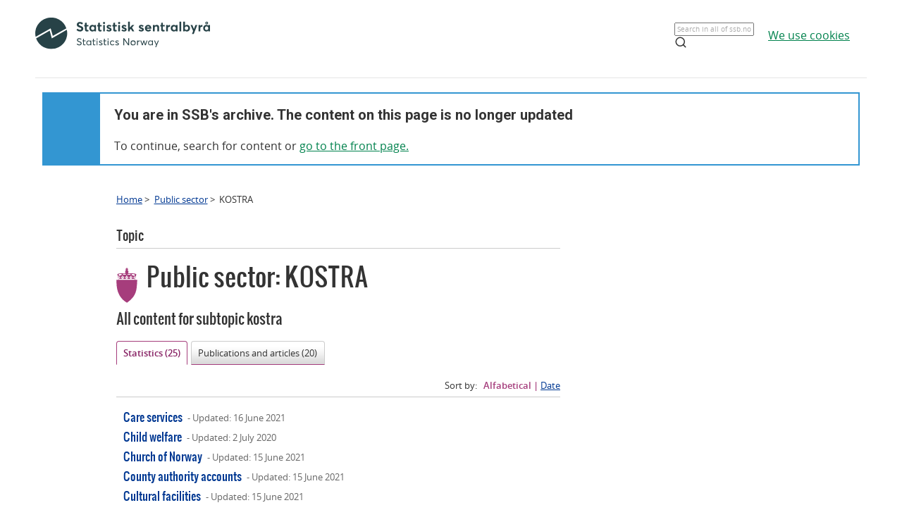

--- FILE ---
content_type: text/html;charset=utf-8
request_url: https://www.ssb.no/en/offentlig-sektor?de=KOSTRA+
body_size: 21791
content:
<!DOCTYPE html><html lang="no" class=""><head>
      <meta http-equiv="Content-Type" content="text/html; charset=utf-8"><meta name="description" content="Statistics Norway has overall responsibility for providing statistics on Norwegian society. ">
<meta property="og:description" content="Statistics Norway has overall responsibility for providing statistics on Norwegian society. ">
<meta property="og:image" content="https://www.ssb.no/_public/skins/advanced/ssb.no/images/SSB_logo_fb.png">
<meta property="og:image:width" content="600">
<meta property="og:image:height" content="315">
<meta property="og:locale" content="en_GB">
<meta property="og:site_name" content="ssb.no">
<meta property="og:title" content="Public sector">
<meta property="og:type" content="article">
<meta property="og:url" content="https://www.ssb.no/en/offentlig-sektor">
<meta name="twitter:card" content="summary">
<meta name="twitter:description" content="Statistics Norway has overall responsibility for providing statistics on Norwegian society. ">
<meta name="twitter:domain" content="www.ssb.no">
<meta name="twitter:site" content="@ssbnytt">
<meta name="twitter:title" content="Public sector">
<meta name="twitter:url" content="https://www.ssb.no/en/offentlig-sektor">
      <title>Public sector - SSB</title>
      <link href="/_public/skins/advanced/ssb.no/styles/bundleMenu.css?_ts=17ee83c78ea" type="text/css" rel="stylesheet" media="screen">
      <link href="/_public/skins/advanced/ssb.no/styles/styles.css?_ts=18713b601cf" type="text/css" rel="stylesheet">
      <link rel="stylesheet" type="text/css" href="/_public/skins/advanced/ssb.no/styles/jquery-ui-1.12.1.custom.css?_ts=16990a6f38a"><!--[if lt IE 7]>
      <link rel="stylesheet" type="text/css" href="/_public/skins/advanced/ssb.no/styles/ie6.css?_ts=16990a6f387"><![endif]-->
      <link href="/_public/skins/advanced/ssb.no/styles/select2.min.css?_ts=16990a6f38a" type="text/css" rel="stylesheet">
      <link href="/_public/skins/advanced/ssb.no/styles/print.css?_ts=18713b601cb" type="text/css" rel="stylesheet" media="print">
      <link href="/_public/skins/advanced/ssb.no/styles/responsive.css?_ts=18713b601cc" type="text/css" rel="stylesheet" media="screen">
      <link rel="shortcut icon" href="/_public/skins/advanced/ssb.no/images/favicon.ico?_ts=16990a6f35d" type="image/x-icon">
      <link rel="alternate" type="application/rss+xml" title="News from Statistics Norway" href="/en/rss">
      <link rel="alternate" type="application/rss+xml" title="Coming releases from Statistics Norway" href="/en/rss/statkal">
      <link rel="alternate" type="application/rss+xml" title="Latest updates in StatBank" href="/en/rss/statbank">
      <meta name="viewport" content="width=device-width">
      <meta name="format-detection" content="telephone=no"><script src="/_public/skins/advanced/ssb.no/scripts/jquery.min.js?_ts=16990a6f371" type="text/javascript" charset="utf-8"></script><script src="/_public/skins/advanced/ssb.no/scripts/jquery-ui-1.12.1.custom.min.js?_ts=16990a6f371" type="text/javascript" charset="utf-8"></script><script type="text/javascript" src="/_public/skins/advanced/ssb.no/scripts/ssb.min.js?_ts=17ee83c78e9"></script><script type="text/javascript">
            jQuery.extend(jQuery.validator.messages, {
            required: "Mandatory field",
            email: "Please supply a valid e-mail address",
            number: "Please supply a valid number",
            digits: "Please supply valid digits",
            date: "Please supply valid date",
            dateISO: "Please supply valid date (ISO)"
            });

            var regexMeldingFeilmelding = "Illegal symbols in the message field. Please remove the following symbols:"; 

        </script><meta name="page" content="380">
      <meta name="page" categorykey="20">
   <style>
  .topRow {
    width: 100%;
    margin: 10px auto;
    min-height: 80px;
    display: grid;
    align-items: center;
    justify-content: normal;
    gap: 20px;
    grid-template-columns: 1fr 1fr auto auto;
    grid-template-areas: "logo . search cookies";
  }

  @media screen and (max-width: 992px) {
    .logo {
      grid-area: logo;
      height: 25px;
      width: 124px;
      margin: 10px;
    }

    .topRow {
      display: grid;
      gap: 5px;
      grid-template-columns: repeat(3, 1fr);
      grid-template-areas:
        "logo . cookies"
        "logo . cookies"
        "search search search";
    }

    .searchBoxIcon {
      width: 16px;
      height: 16px;
      right: 20px;
      top: 14px;
      position: absolute;

      svg {
        color: #00824d;
      }
    }

    .cookies {
      grid-area: cookies;
    }

    .topSearch {
      max-width: 100% !important;
      justify-self: center;
    }

  }

  .header-content a {
    color: #00824D;
    font-size: 16px;
    font-family: Open Sans;
    font-weight: 400;
    text-decoration: underline;
    line-height: 28px;
    word-wrap: break-word;
  }

  .header-right {
    /* display: grid; */
    /* gap: 20px; */
    /* grid-column: 2; */
    align-items: center;

    & a {
      width: 100%;
      height: 100%;
      justify-content: flex-end;
      align-items: center;
      display: inline-flex;
    }
  }

  .logo {
    grid-area: logo;
    height: 50px;
    width: 248px;
    /* grid-column: 1; */
  }

  .cookies {
    /* grid-column: 2; */
    word-break: keep-all;
    grid-area: cookies;
    justify-self: end;
    min-width: 140px;
  }

  .topSearch {
    grid-area: search;
    max-width: 225px;
    position: relative;
    justify-self: end;
    width: 100%;

    &:hover {
      input {
        border: 1px solid #00824d;
        outline: 1px solid #00824d;
      }
    }

    >.searchBoxIcon {
      width: 16px;
      height: 16px;
      left: unset;
      right: 30px;
      top: 12px;
      position: absolute;

      svg {
        color: #00824d;
      }
    }

    label {
      color: #162327;
      cursor: text;
      font-size: 14px;
      margin-bottom: 5px;
      user-select: none;
    }

    input {
      font-family: Roboto;
      font-size: 16px;
      background: white;
      border: 1px solid #274247;
      box-sizing: border-box;
      color: #162327;
      font-size: 16px;
      height: 44px;
      padding: 12px;
      text-overflow: ellipsis;
      width: 100%;

      &:focus {
        border: 1px solid #00824d;
        outline: 1px solid #00824d;
        outline-offset: 0;
      }
    }
  }

  .banner {
    width: 100%;
    height: 100%;
    position: relative;
    padding: 0 10px 0;
  }

  .banner-box {
    min-height: 100px;
    left: 0px;
    top: 0px;
    background: white;
    border: 2px #3396D2 solid;
    display: grid;
    grid-template-columns: 80px 1fr;
    grid-template-rows: 1fr 1fr;
  }


  .banner-left-icon {
    min-height: 100px;
    background: #3396D2;
    grid-column-start: 1;
    grid-column-end: 2;
    grid-row-start: 1;
    grid-row-end: 3;
    position: relative;

    .info-icon-container {
      width: 32px;
      height: 32px;
      position: absolute;
      top: 50%;
      left: 50%;
      margin: -27px 0 0 -16px;

      >.info-icon-circle {
        width: 32px;
        height: 32px;
        left: 0px;
        top: 0px;
        position: absolute;
        border-radius: 9999px;
        border: 2px white solid;
      }

      >.info-icon-line {
        width: 1.60px;
        height: 7.5px;
        left: 15.20px;
        top: 16px;
        position: absolute;
        border-radius: 3px;
        border: 1.2px white solid;
      }

      >.info-icon-dot {
        width: 1.60px;
        height: 1.60px;
        left: 15.21px;
        top: 8.80px;
        position: absolute;
        border-radius: 3px;
        border: 1.2px white solid;
      }

    }
  }

  .banner-first {
    grid-column-start: 2;
    grid-row-start: 1;
    font-size: 2em;
    font-family: Roboto;
    font-weight: 700;
    word-break: break-word;
    padding: 20px 0 0 20px;
  }

  .banner-second {
    grid-column-start: 2;
    grid-row-start: 2;
    padding: 10px 0 0 20px;
    font-size: 16px;
    font-family: Open Sans;
    font-weight: 400;
    word-break: break-word;

    >a {
      color: #00824D;
    }

  }

  #footerContent {
    max-width: 1100px;
    margin: 0 auto;
  }
</style></head>
   <body class="leteside">
      <div class="sitewrapper unsupported-browser-alert">
         <h4>The CSS file did not download correctly, the screen reader does not support CSS, or your version of Internet Explorer is too
            old for this website.
         </h4>
         <p>To get the best possible experience using our website, you should upgrade to a newer version of Internet Explorer, or use
            other browser alternatives. If you are using a computer at work, contact your IT administrator.
         </p>
      </div>
      <div class="sitewrapper">
         <noscript>
            <p>For full functionality of this site it is recommended to enable JavaScript.</p>
            <p><a href="http://www.enable-javascript.com/" target="_blank">How to enable JavaScript in your browser and why</a></p>
         </noscript>
      </div>
      <div class="header-wrapper">
         <div class="container">
            <div class="row">
               <div class="col">
                  <header id="headerArchive" class="header-content">
    <div class="topRow">
        <a href="/" class="logo" title="Lenke til forsiden"><img src="/_public/skins/advanced/ssb.no/images/SVG/SSB_logo_black.svg" alt="SSB Logo"></a>
        <form class="topSearch" action="/sok" method="get">
            <input id="searchbox" type="text" name="sok" placeholder="">
            <script>
                document.getElementById("searchbox").placeholder = window.location.pathname.split("/")[1] === 'en' ? "Search in all of ssb.no" : "Søk i hele ssb.no"
            </script>
            <div class="searchBoxIcon">
                <svg xmlns="http://www.w3.org/2000/svg" width="18" height="18" viewBox="0 0 24 24" fill="none" stroke="currentColor" stroke-width="2" stroke-linecap="round" stroke-linejoin="round">
                    <circle cx="11" cy="11" r="8"></circle>
                    <line x1="21" y1="21" x2="16.65" y2="16.65"></line>
                </svg>
            </div></form>
        
        <div class="cookies">
            <a href="/omssb/personvern/informasjonskapsler">
                <script>
                    window.location.pathname.split("/")[1] === 'en' ? document.write("We use cookies") : document.write("Vi bruker cookies")
                </script>
            </a>
        </div>
    </div>
    <hr>
    <div class="banner">
        <div class="banner-box">
            <div class="banner-left-icon">
                <div class="info-icon-container">
                    <div class="info-icon-circle">
                    </div>
                    <div class="info-icon-dot">
                    </div>
                    <div class="info-icon-line">
                    </div>
                </div>
            </div>
            <div class="banner-first">
                <script>
                    window.location.pathname.split("/")[1] === 'en' ? document.write("You are in SSB's archive. The content on this page is no longer updated") : document.write("Du er i SSB sitt arkiv. Innholdet på denne siden oppdateres ikke lenger")
                </script>
            </div>
            <div class="banner-second">
                <script>
                    window.location.pathname.split("/")[1] === 'en' ? document.write("To continue, search for content or ") : document.write("For å komme deg videre, søk etter innhold eller ")
                </script>
                <a href="/">
                    <script>
                        window.location.pathname.split("/")[1] === 'en' ? document.write("go to the front page.") : document.write("gå til forsiden.")
                    </script>
                </a>
            </div>
        </div>
    </div>
    
</header>
               </div>
            </div>
         </div>
      </div>
      <div id="page">
         <div class="sitewrapper">
            <div id="navigation-path">
               <h2 class="screen-reader-only">Breadcrumbs</h2>
               <ul id="breadcrumbs" class="nav leftadjust">
                  <li><a href="https://www.ssb.no/en">Home</a> &gt; 
                  </li>
                  <li><a href="/en/offentlig-sektor">Public sector</a> &gt; 
                  </li>
                  <li>KOSTRA </li>
               </ul>
            </div>
            <div id="content" role="main" tabindex="-1"><div class="startside-topp">
   <p class="stikktittel">Topic</p>
   <div id="tittel" class="tittel"><span class="ikon"><svg version="1.1" xmlns="http://www.w3.org/2000/svg" xmlns:xlink="http://www.w3.org/1999/xlink" x="0px" y="0px" width="30.026px" height="50.653px" viewBox="0 0 30.026 50.653" enable-background="new 0 0 30.026 50.653" xml:space="preserve">
         <g id="Arbeid_og_lønn" display="none">
         	<g display="inline">
         		<path fill="#A63D7C" d="M33.519,7.977H23.39h-0.075H13.186C5.183,8.567,6.333,18.72,6.288,18.236l0.238-0.156
         			c1.18-0.747,2.01-1.198,2.292-1.33l0.073-1.865c0.263-2.367,2.791-4.288,4.971-4.288l9.453,0.038l0.036-0.1l0.039,0.1l9.453-0.038
         			c2.186,0,4.743,1.921,5.006,4.288l0.074,1.865c0.281,0.132,1.188,0.583,2.37,1.33l0.238,0.156
         			C40.482,18.733,41.325,8.552,33.519,7.977z"></path>
         		<path fill="#A63D7C" d="M34.85,19.521v-1.817c0-2.126-1.724-3.847-3.85-3.847H15.628c-2.125,0-3.848,1.721-3.848,3.847v1.817
         			C10.683,20.03-0.481,25.486,0.287,34.86C1.13,45.136,9.725,50.25,23.31,50.25h0.009c13.583,0,22.178-5.113,23.021-15.39
         			C47.11,25.486,35.946,20.03,34.85,19.521z"></path>
         		<circle fill="#A63D7C" cx="18.862" cy="4.114" r="3.864"></circle>
         		<circle fill="#A63D7C" cx="29.053" cy="4.114" r="3.864"></circle>
         	</g>
         </g>
         <g id="Bank_og_finans" display="none">
         	<g display="inline">
         		<path fill="#A63D7C" d="M51.327,48.648c0,0.886-0.403,1.602-1.289,1.602H30.225c-0.884,0-1.602-0.716-1.602-1.602v-3.304
         			c0-0.883,0.717-1.603,1.602-1.603h19.501c0.886,0,1.602,0.72,1.602,1.603V48.648z"></path>
         		<path fill="#A63D7C" d="M51.327,37.758c0,0.886-0.716,1.603-1.602,1.603H30.225c-0.884,0-1.602-0.717-1.602-1.603v-3.304
         			c0-0.883,0.717-1.602,1.602-1.602h19.501c0.886,0,1.602,0.719,1.602,1.602V37.758z"></path>
         		<path fill="#A63D7C" d="M51.327,26.839c0,0.885-0.716,1.602-1.602,1.602H30.225c-0.884,0-1.602-0.717-1.602-1.602v-3.304
         			c0-0.885,0.717-1.602,1.602-1.602h19.501c0.886,0,1.602,0.717,1.602,1.602V26.839z"></path>
         		<path fill="#A63D7C" d="M22.953,26.839c0,0.885-0.716,1.602-1.602,1.602h-19.5c-0.885,0-1.602-0.717-1.602-1.602v-3.304
         			c0-0.885,0.717-1.602,1.602-1.602h19.5c0.886,0,1.602,0.717,1.602,1.602V26.839z"></path>
         		<path fill="#A63D7C" d="M51.327,15.886c0,0.886-0.716,1.603-1.602,1.603H30.225c-0.884,0-1.602-0.717-1.602-1.603v-3.302
         			c0-0.885,0.717-1.602,1.602-1.602h19.501c0.886,0,1.602,0.716,1.602,1.602V15.886z"></path>
         		<path fill="#A63D7C" d="M51.327,5.154c0,0.886-0.716,1.602-1.602,1.602H30.225c-0.884,0-1.602-0.716-1.602-1.602V1.852
         			c0-0.885,0.717-1.602,1.602-1.602h19.501c0.886,0,1.602,0.717,1.602,1.602V5.154z"></path>
         		<path fill="#A63D7C" d="M22.986,48.648c0,0.886-0.716,1.602-1.603,1.602H1.853c-0.885,0-1.602-0.716-1.602-1.602v-3.304
         			c0-0.883,0.717-1.603,1.602-1.603h19.531c0.886,0,1.603,0.72,1.603,1.603V48.648z"></path>
         		<path fill="#A63D7C" d="M22.986,37.758c0,0.886-0.716,1.603-1.603,1.603H1.853c-0.885,0-1.602-0.717-1.602-1.603v-3.304
         			c0-0.883,0.717-1.602,1.602-1.602h19.531c0.886,0,1.603,0.719,1.603,1.602V37.758z"></path>
         	</g>
         </g>
         <g id="befolkning" display="none">
         	<g display="inline">
         		<g>
         			<path fill="#A63D7C" d="M47.496,7.757c0,3.016-2.447,5.458-5.462,5.458c-3.017,0-5.457-2.443-5.457-5.458
         				c0-3.014,2.44-5.456,5.457-5.456C45.049,2.301,47.496,4.743,47.496,7.757z"></path>
         			<path fill="#A63D7C" d="M46.734,15.497h-9.396c0,0-0.003,0-0.006,0c2.087,0.365,3.683,2.178,3.683,4.372v13.904
         				c0,2.309-1.763,4.179-4.008,4.403v9.329c0.135,1.498,1.767,2.688,3.816,2.688h2.419c2.143,0,3.872-1.282,3.872-2.872V35.253
         				c1.948-0.203,3.488-1.789,3.488-3.79V19.368C50.604,17.228,48.866,15.497,46.734,15.497z"></path>
         		</g>
         		<g>
         			<path fill="#A63D7C" d="M3.356,7.757c0,3.016,2.445,5.458,5.458,5.458c3.019,0,5.46-2.443,5.46-5.458
         				c0-3.014-2.442-5.456-5.46-5.456C5.801,2.301,3.356,4.743,3.356,7.757z"></path>
         			<path fill="#A63D7C" d="M13.643,38.176c-2.245-0.223-4.008-2.095-4.008-4.403V19.869c0-2.198,1.596-4.009,3.686-4.372H4.119
         				c-2.136,0-3.87,1.731-3.87,3.871v12.096c0,2.001,1.541,3.587,3.488,3.79v12.117c0,1.594,1.729,2.879,3.87,2.879h2.419
         				c1.695,0,3.093-0.82,3.617-1.949V38.176z"></path>
         		</g>
         		<g>
         			<path fill="#A63D7C" d="M31.6,6.521c0,3.466-2.812,6.277-6.278,6.277s-6.275-2.811-6.275-6.277c0-3.465,2.809-6.272,6.275-6.272
         				S31.6,3.057,31.6,6.521z"></path>
         			<path fill="#A63D7C" d="M30.721,15.42h-10.8c-2.46,0-4.449,1.99-4.449,4.449v13.904c0,2.309,1.762,4.181,4.013,4.403v9.522
         				c0,1.409,1.991,2.551,4.447,2.551h2.782c2.46,0,4.449-1.142,4.449-2.551v-9.522c2.247-0.225,4.008-2.095,4.008-4.403V19.869
         				C35.171,17.411,33.178,15.42,30.721,15.42z"></path>
         		</g>
         	</g>
         </g>
         <g id="bygg" display="none">
         	<g display="inline">
         		<path fill="#A63D7C" d="M50.409,16.945l-6.012-4.09V1.525c0-1.568-7.565-1.568-7.565,0v6.183L26.123,0.424
         			c-0.047-0.034-0.092-0.058-0.138-0.083c-0.034-0.013-0.059-0.021-0.095-0.034l0,0c-0.029-0.012-0.062-0.024-0.09-0.027
         			c-0.002,0-0.006,0-0.009-0.003c-0.03-0.01-0.056-0.012-0.083-0.016c-0.008,0-0.018-0.006-0.024-0.006
         			c-0.024,0-0.047-0.002-0.066-0.002C25.6,0.25,25.585,0.25,25.569,0.25c-0.014,0-0.032,0-0.046,0.003
         			c-0.02,0-0.043,0.002-0.066,0.002c-0.007,0-0.016,0.006-0.025,0.006c-0.028,0.003-0.054,0.006-0.081,0.016
         			C25.345,0.28,25.344,0.28,25.339,0.28c-0.028,0.003-0.06,0.015-0.088,0.027h-0.002c-0.032,0.012-0.063,0.021-0.093,0.034
         			c-0.002,0-0.002,0-0.002,0c-0.046,0.025-0.092,0.049-0.139,0.083L0.73,16.945c-0.481,0.332-0.625,1.019-0.323,1.539
         			c0.199,0.333,0.532,0.518,0.876,0.518c0.188,0,0.377-0.058,0.55-0.175l3.212-2.182v18.507v8.858v3.297
         			c0,1.625,1.224,2.942,2.729,2.942h11.504V32.157c0-1.625,1.223-2.942,2.73-2.942h7.214c1.508,0,2.732,1.317,2.732,2.942V50.25
         			h11.409c1.51,0,2.73-1.317,2.73-2.942V44.01V16.642l3.212,2.186c0.172,0.117,0.362,0.175,0.552,0.175
         			c0.343,0,0.675-0.187,0.876-0.518C51.034,17.963,50.891,17.276,50.409,16.945z"></path>
         	</g>
         </g>
         <g id="energi" display="none">
         	<path display="inline" fill="#A63D7C" d="M47.163,0.25H39.74c-0.638,0-1.159,0.674-1.159,1.495v26.551L19.654,14.994v11.468
         		L0.249,14.994V50.25H39.74h0.064h7.358c0.635,0,1.159-0.678,1.159-1.501V1.745C48.322,0.924,47.798,0.25,47.163,0.25z"></path>
         </g>
         <g id="helse" display="none">
         	<g display="inline">
         		<path fill="#A63D7C" d="M0.249,17.792H17.91V0.25h14.559v17.542h17.78v15.075h-17.78v17.446H17.91V32.867H0.249V17.792z"></path>
         	</g>
         </g>
         <g id="inntekt" display="none">
         	<g display="inline">
         		<polygon fill="#A63D7C" points="0.249,0.25 0.249,19.842 9.389,19.842 11.091,8.026 48.21,8.026 50.107,19.842 59.342,19.842
         
         			59.342,0.25 		"></polygon>
         		<polygon fill="#A63D7C" points="26.696,48.256 14.741,48.256 17.922,2.948 26.226,2.948 		"></polygon>
         		<path fill="#A63D7C" d="M50.814,50.099H9.208c-3.111,0-5.122-2.464-5.122-6.272L9.492,6.179h40.294l5.983,37.353
         			C55.792,49.649,51.983,50.099,50.814,50.099z M12.691,9.873L7.762,44.086c0.019,1.45,0.498,2.32,1.447,2.32h41.606
         			c0.354,0,1.284,0,1.284-2.58L46.638,9.873H12.691z"></path>
         	</g>
         </g>
         <g id="innvandrere" display="none">
         	<g display="inline">
         		<g>
         			<path fill="#A63D7C" d="M30.98,50.18H3.336c-1.378,0-2.499-1.122-2.499-2.501V12.774c0-1.379,1.121-2.498,2.499-2.498H30.98
         				c1.376,0,2.497,1.119,2.497,2.498v34.905C33.478,49.058,32.356,50.18,30.98,50.18z M3.336,12.452c-0.176,0-0.32,0.146-0.32,0.322
         				v34.905c0,0.176,0.145,0.321,0.32,0.321H30.98c0.176,0,0.318-0.146,0.318-0.321V12.774c0-0.176-0.143-0.322-0.318-0.322H3.336z"></path>
         			<g>
         				<path fill="#A63D7C" d="M12.174,23.006c-1.521,0.465-3.042,0.927-4.564,1.395c-0.05,0.012-0.1,0.024-0.147,0.042
         					c0.138,1.185,0.395,2.349,0.798,3.416c1.335-0.839,2.733-1.495,4.166-2C12.341,24.915,12.257,23.951,12.174,23.006z"></path>
         				<path fill="#A63D7C" d="M11.861,19.271c-1.389,0.362-2.776,0.541-4.125,0.547c-0.055-0.006-0.118,0.018-0.17,0.012
         					c-0.19,1.17-0.258,2.31-0.202,3.44c1.571-0.48,3.138-0.936,4.707-1.41C11.999,20.997,11.94,20.137,11.861,19.271z"></path>
         				<path fill="#A63D7C" d="M11.312,13.163c-0.007-0.07-0.004-0.109-0.006-0.183c-1.945,1.246-2.933,3.538-3.47,5.592
         					c1.284,0.018,2.59-0.149,3.903-0.474C11.598,16.46,11.454,14.807,11.312,13.163z"></path>
         				<path fill="#A63D7C" d="M17.189,15.728c-0.158-0.31-0.322-0.596-0.504-0.881c-0.772-1.161-1.895-2.243-3.387-2.352
         					c-0.211-0.019-0.429-0.012-0.657,0.012c-0.062,0.009-0.134,0.006-0.188,0.012c0.151,1.745,0.322,3.513,0.474,5.254
         					C14.398,17.299,15.828,16.597,17.189,15.728z"></path>
         				<path fill="#A63D7C" d="M5.575,29.944c0.509-0.492,1.061-0.937,1.622-1.355c-0.453-1.188-0.761-2.461-0.909-3.795
         					c-0.649,0.197-2.155,0.589-2.544,0.72c0.02,0.167,0.017,0.353,0.046,0.51c0.097,0.535,0.219,1.058,0.406,1.55
         					c0.059,0.164,0.132,0.298,0.197,0.449c0.266,0.587,0.565,1.155,0.951,1.642C5.418,29.761,5.496,29.853,5.575,29.944z"></path>
         				<path fill="#A63D7C" d="M13.704,26.625c0.148,1.75,0.296,3.507,0.445,5.257c0.292-0.143,0.597-0.31,0.857-0.504
         					c1.707-1.325,2.563-3.435,3.071-5.355c-1.379-0.018-2.792,0.176-4.206,0.562C13.821,26.585,13.754,26.62,13.704,26.625z"></path>
         				<path fill="#A63D7C" d="M13.421,22.629l-0.076,0.021c0.081,0.942,0.173,1.89,0.252,2.833c1.584-0.456,3.172-0.708,4.719-0.696
         					c0.204-1.243,0.28-2.495,0.213-3.704c-1.675,0.507-3.361,1.021-5.037,1.525L13.421,22.629z"></path>
         				<path fill="#A63D7C" d="M26.072,1.33c-0.015-0.839-0.611-1.279-1.334-0.992L1.535,9.759c-0.72,0.286-1.298,1.197-1.286,2.03
         					L0.814,49.18c0.015,0.832,0.612,1.276,1.333,0.99l23.861-9.512c0.723-0.288,1.301-1.197,1.286-2.033L26.072,1.33z
         					 M19.469,24.856c0.592,0.067,1.167,0.183,1.726,0.341c0.03-0.043,0.042-0.049,0.018,0.006c-0.006-0.003-0.012-0.003-0.018-0.006
         					c-0.097,0.152-0.45,0.756-0.668,1.155c0.012,0,0.024,0.003,0.036,0.006c-0.328,0.535-0.237,0.353-0.036-0.006
         					c-0.389-0.095-0.791-0.183-1.191-0.225c-0.049-0.015-0.082-0.037-0.134-0.04c-0.362,1.429-1.607,3.723-4.008,5.619
         					c-0.947,0.456-1.933,0.805-2.957,0.941c-2.511-0.422-4.039-1.926-4.525-2.887c-0.02-0.045-0.044-0.091-0.063-0.134
         					C7.22,29.962,6.796,30.281,6.4,30.661c0.515,0.699-1.026-0.328-2.007-2.638c-0.068-0.151-0.138-0.295-0.197-0.449
         					c-0.169-0.475-0.309-0.991-0.406-1.55c-0.03-0.158-0.101-0.301-0.122-0.462c-0.065,0.006-0.018-0.018,0.076-0.048
         					c-0.044-0.368-0.1-0.729-0.1-1.13c0.846-0.265,1.699-0.501,2.548-0.76c-0.057-1.261,0.029-2.556,0.246-3.863
         					c-0.552-0.058-1.089-0.155-1.612-0.307c-0.038-0.012-0.091-0.024-0.134-0.03c-0.045,0.097-0.093,0.188-0.135,0.292
         					c0.044-0.097,0.075-0.201,0.119-0.298H4.674l0.003-0.003c0,0.003,0,0.003-0.001,0.003c0.004,0.003,0.011,0.006,0.017,0.006
         					c0.374-0.827,0.801-1.492,0.649-1.161c0.44,0.128,0.904,0.207,1.363,0.273c0.819-2.44,2.23-4.315,3.829-5.452
         					c-0.111,0.052-0.225,0.091-0.331,0.149c0.207-0.119,0.38-0.258,0.594-0.362c-0.089,0.055-0.176,0.146-0.263,0.213
         					c0.935-0.48,1.92-0.83,2.94-0.984c2.44,0.261,4.221,1.914,4.786,2.899c0.419-0.331,0.835-0.678,1.225-1.048
         					c-0.222-0.222-0.313-0.325,0.027-0.021c-0.009,0.006-0.018,0.012-0.027,0.021c0.228,0.228,0.593,0.571,0.812,0.763
         					c0.012-0.012,0.024-0.024,0.036-0.037c0.034,0.03,0.042,0.049,0.073,0.082c0.122,0.146,0.042,0.088-0.109-0.045
         					c-0.496,0.48-1.04,0.906-1.586,1.316c0.428,1.115,0.717,2.313,0.869,3.559c0.863-0.265,1.726-0.529,2.589-0.796
         					c-0.009-0.04-0.018-0.079-0.03-0.122c0.009,0.042,0.034,0.079,0.037,0.122c0,0-0.003,0-0.006,0
         					c0.055,0.383,0.067,0.784,0.082,1.185c-0.799,0.246-1.601,0.474-2.392,0.717l-0.076,0.018L19.7,20.736
         					C19.785,22.076,19.703,23.471,19.469,24.856z"></path>
         				<path fill="#A63D7C" d="M12.546,27.008c-1.189,0.432-2.379,0.96-3.498,1.644c-0.407,0.125-0.332,0.374-0.157,0.599
         					c0.853,1.495,2.155,2.921,4.082,2.902c-0.147-1.662-0.266-3.327-0.412-4.983C12.561,27.112,12.552,27.063,12.546,27.008z"></path>
         				<path fill="#A63D7C" d="M17.685,16.901c-0.015-0.049-0.027-0.091-0.039-0.14c-1.471,0.924-3.027,1.653-4.613,2.164
         					c0.075,0.857,0.137,1.72,0.208,2.58c1.722-0.514,3.448-1.042,5.165-1.568C18.271,18.882,18.041,17.849,17.685,16.901z"></path>
         			</g>
         		</g>
         		<g>
         			<path fill="#FFFFFF" d="M5.952,43.26l-0.198-4.218l0.56-0.219l1.352,1.646c0.31,0.383,0.565,0.735,0.766,1.101l0.019-0.013
         				C8.376,41.011,8.34,40.5,8.31,39.844l-0.083-1.769l0.48-0.183l0.197,4.219l-0.517,0.2L7.04,40.659
         				c-0.298-0.364-0.577-0.747-0.796-1.124l-0.015,0.012c0.055,0.517,0.082,1.021,0.116,1.727l0.082,1.799L5.952,43.26z"></path>
         			<path fill="#FFFFFF" d="M13.05,38.3c0.067,1.447-0.723,2.547-1.726,2.936c-1.045,0.407-1.811-0.176-1.869-1.458
         				c-0.064-1.337,0.668-2.517,1.72-2.924C12.254,36.429,12.99,37.042,13.05,38.3z M9.993,39.559c0.043,0.905,0.535,1.531,1.34,1.222
         				c0.805-0.316,1.225-1.289,1.179-2.243c-0.04-0.851-0.489-1.562-1.334-1.233C10.333,37.638,9.951,38.635,9.993,39.559z"></path>
         			<path fill="#FFFFFF" d="M13.61,36.034c0.255-0.146,0.626-0.328,0.972-0.462c0.541-0.213,0.906-0.24,1.155-0.104
         				c0.201,0.115,0.332,0.358,0.347,0.688c0.024,0.553-0.286,1.045-0.687,1.358l0.003,0.018c0.301-0.003,0.496,0.229,0.611,0.629
         				c0.158,0.535,0.268,0.906,0.359,1.04l-0.529,0.206c-0.067-0.104-0.17-0.425-0.301-0.908c-0.143-0.538-0.368-0.672-0.833-0.511
         				l-0.48,0.186l0.085,1.829l-0.507,0.194L13.61,36.034z M14.208,37.76l0.52-0.201c0.544-0.213,0.875-0.668,0.851-1.148
         				c-0.024-0.547-0.404-0.639-0.942-0.429c-0.243,0.095-0.413,0.18-0.499,0.24L14.208,37.76z"></path>
         			<path fill="#FFFFFF" d="M19.952,37.608c-0.222,0.186-0.671,0.498-1.206,0.705c-0.596,0.234-1.088,0.265-1.495,0.019
         				c-0.353-0.216-0.59-0.699-0.62-1.355c-0.061-1.259,0.711-2.498,2.03-3.009c0.456-0.18,0.821-0.213,0.994-0.191l-0.106,0.495
         				c-0.216-0.024-0.483,0.003-0.881,0.158c-0.954,0.374-1.55,1.252-1.501,2.313c0.049,1.073,0.675,1.468,1.599,1.109
         				c0.331-0.128,0.556-0.268,0.668-0.377l-0.055-1.258l-0.796,0.31l-0.021-0.438l1.297-0.505L19.952,37.608z"></path>
         			<path fill="#FFFFFF" d="M22.666,34.73l-1.525,0.593l0.073,1.52l1.705-0.663l0.021,0.456l-2.218,0.869l-0.198-4.218l2.13-0.833
         				l0.024,0.456l-1.62,0.632l0.063,1.331l1.526-0.592L22.666,34.73z"></path>
         		</g>
         	</g>
         </g>
         <g id="jord" display="none">
         	<g display="inline">
         		<g>
         			<path fill="#A63D7C" d="M48.969,18.309c1.17,3.12,1.28,5.052,1.28,5.052c-0.392,5.57-1.576,5.1-1.576,5.1l-1.172-4.591
         				c-0.386,1.566-0.266,6.126-0.266,6.126c0.784,1.849-0.199,1.754-0.199,1.754c-0.385-1.072-0.775,1.461-0.775,1.461l-3.029,0.013
         				c0.198-1.072,1.954-2.449,1.954-2.449c0.293-1.371,0.366-3.873,0.366-3.873c0-3.324-1.071-4.789-1.071-4.789
         				c-2.251-3.021-0.975,1.758-0.975,1.758l-1.569,2.738l-2.144,5.986c-0.978-1.174-0.876,0.484-0.876,0.484
         				c-0.798,0.333-2.929,0.145-2.929,0.145c-1.173-0.293,2.437-2.776,2.437-2.776c1.368-2.835,1.563-5.596,1.563-5.596l-1.271-3.127
         				l-0.684-0.193c-1.072,3.611-1.851,1.657-1.851,1.657c-1.078,1.756-1.466-1.269-1.466-1.269c-0.586,0-2.05-1.07-2.05-1.07
         				c-4.785-0.49-10.535-0.541-10.535-0.541l0.107,8.731l0.275,2.545c-0.488,0-0.391,1.172-0.391,1.172
         				c-0.293,0.974-3.902,0.588-3.902,0.588l1.518-2.852l-0.791-3.566c-0.813-5.441-2.388-5.79-2.388-5.79
         				c-4.098,0.098-6.932-8.292-6.932-8.292c-1.56-4.59-6.803-2.325-6.803-2.325l-1.784-0.212c-2.345-0.197,1.264-4.394,1.264-4.394
         				l2.248-4.199L2.989,0.444c0.978-0.489,5.173,0.1,5.173,0.1c3.811-0.78,1.563,1.073,1.563,1.073l2.479,0.957
         				c7.445-0.128,8.667,0.084,8.667,0.084c3.255,0.391,6.621,0.814,6.621,0.814c5.955,1.071,13.179,0.096,13.179,0.096l5.857,1.854
         				C50.337,5.617,48.969,18.309,48.969,18.309z M47.891,12.746L47.58,9.305c0,0-0.196,1.214-0.666,3.441
         				c0,0-1.875,2.347,0.492,6.832L47.891,12.746z"></path>
         		</g>
         	</g>
         </g>
         <g id="kultur" display="none">
         	<g display="inline">
         		<path fill="#A63D7C" d="M11.305,4.363l2.067,5.159l1.601,4.002c0.031,0.08,0.099,0.139,0.182,0.159
         			c0.019,0.006,0.043,0.009,0.062,0.009c0.065,0,0.124-0.021,0.173-0.063c1.08-0.921,2.28-1.686,3.569-2.276
         			c0.083-0.036,0.139-0.11,0.151-0.199c0.013-0.087-0.012-0.176-0.08-0.237l-3.245-3.048l-4.047-3.8"></path>
         		<path fill="#A63D7C" d="M24.817,0.25l-1.203,5.427l-0.919,4.159c-0.019,0.086,0.006,0.174,0.064,0.24
         			c0.053,0.053,0.121,0.084,0.195,0.084c0.012,0,0.024,0,0.037-0.003c0.753-0.112,1.512-0.168,2.258-0.168
         			c0.62,0,1.246,0.04,1.906,0.123c0.013,0.001,0.025,0.005,0.034,0.005c0.074,0,0.145-0.033,0.194-0.089
         			c0.062-0.063,0.083-0.152,0.065-0.236l-0.91-4.114L25.335,0.25"></path>
         		<path fill="#A63D7C" d="M50.039,24.608l-5.411-1.206l-4.034-0.899c-0.022-0.004-0.041-0.008-0.063-0.008
         			c-0.064,0-0.129,0.026-0.179,0.073c-0.064,0.059-0.093,0.149-0.08,0.236c0.13,0.813,0.197,1.636,0.197,2.445
         			c0,0.542-0.03,1.104-0.093,1.669c-0.009,0.085,0.025,0.171,0.087,0.227c0.049,0.045,0.111,0.067,0.179,0.067
         			c0.019,0,0.037-0.002,0.056-0.005l3.93-0.877l5.411-1.206c0.124-0.026,0.21-0.135,0.21-0.26S50.163,24.634,50.039,24.608z"></path>
         		<path fill="#A63D7C" d="M7.468,17.146l3.236,2.56c0.046,0.039,0.105,0.058,0.164,0.058c0.025,0,0.049-0.002,0.068-0.008
         			c0.08-0.022,0.148-0.081,0.179-0.159c0.521-1.308,1.218-2.537,2.079-3.654c0.055-0.07,0.068-0.165,0.037-0.25
         			c-0.031-0.086-0.102-0.149-0.188-0.171l-4.307-1.014L3.34,13.235c-0.022-0.006-0.043-0.008-0.062-0.008
         			c-0.099,0-0.194,0.058-0.241,0.151c-0.052,0.112-0.021,0.247,0.077,0.323L7.468,17.146z"></path>
         		<path fill="#A63D7C" d="M38.249,3.861l-4.048,3.8l-3.235,3.036c-0.065,0.063-0.096,0.152-0.084,0.241
         			c0.019,0.088,0.08,0.163,0.164,0.197c1.292,0.535,2.508,1.25,3.618,2.128c0.05,0.037,0.104,0.056,0.163,0.056
         			c0.022,0,0.047-0.003,0.071-0.008c0.08-0.022,0.146-0.081,0.176-0.159l1.536-3.839l2.058-5.144"></path>
         		<path fill="#A63D7C" d="M36.999,15.354c-0.027,0.087-0.009,0.184,0.047,0.253c0.889,1.092,1.619,2.299,2.178,3.59
         			c0.031,0.076,0.099,0.132,0.179,0.152c0.019,0.005,0.043,0.008,0.062,0.008c0.063,0,0.117-0.02,0.167-0.058l3.162-2.501
         			l4.347-3.439c0.064-0.046,0.104-0.124,0.104-0.213c0-0.146-0.114-0.263-0.259-0.266c0,0,0,0-0.006,0c-0.007,0-0.013,0-0.022,0
         			c-0.015,0.002-0.027,0.005-0.043,0.008l-5.389,1.271l-4.335,1.022C37.102,15.201,37.027,15.268,36.999,15.354z"></path>
         		<path fill="#A63D7C" d="M9.781,26.994C9.8,26.999,9.818,27,9.837,27c0.065,0,0.126-0.023,0.176-0.067
         			c0.065-0.058,0.096-0.14,0.089-0.224c-0.049-0.498-0.074-0.989-0.074-1.459c0-0.87,0.08-1.756,0.234-2.641
         			c0.006-0.021,0.006-0.043,0.006-0.065c0-0.146-0.117-0.264-0.262-0.264h-0.003c-0.003,0-0.006,0-0.012,0
         			c-0.016,0-0.031,0.003-0.049,0.007L5.87,23.192l-5.411,1.207c-0.124,0.026-0.21,0.134-0.21,0.258s0.086,0.233,0.21,0.26
         			l5.411,1.206L9.781,26.994z"></path>
         		<path fill="#A63D7C" d="M36.194,41.256l-1.456-3.646c-0.031-0.076-0.099-0.134-0.176-0.155c-0.021-0.008-0.047-0.012-0.071-0.012
         			c-0.056,0-0.114,0.018-0.16,0.054c-1.104,0.825-2.326,1.499-3.628,2c-0.083,0.032-0.148,0.107-0.164,0.197
         			c-0.019,0.09,0.012,0.184,0.077,0.246l3.166,2.971l4.047,3.795c0.053,0.05,0.117,0.074,0.183,0.074c0.052,0,0.102-0.019,0.15-0.05
         			c0.103-0.068,0.143-0.199,0.093-0.317L36.194,41.256z"></path>
         		<path fill="#A63D7C" d="M42.793,33.632l-3.141-2.484c-0.046-0.037-0.104-0.056-0.163-0.056c-0.021,0-0.044,0.002-0.068,0.008
         			c-0.077,0.021-0.142,0.078-0.176,0.152c-0.549,1.281-1.274,2.487-2.156,3.582c-0.056,0.071-0.074,0.166-0.043,0.254
         			c0.03,0.085,0.099,0.15,0.191,0.172l4.288,1.012l5.396,1.271c0.021,0.005,0.04,0.007,0.059,0.007c0.102,0,0.197-0.057,0.24-0.149
         			c0.056-0.113,0.024-0.249-0.074-0.325L42.793,33.632z"></path>
         		<path fill="#A63D7C" d="M13.095,34.633c0.031-0.084,0.015-0.179-0.037-0.252c-0.827-1.105-1.502-2.329-2.005-3.635
         			c-0.031-0.079-0.092-0.138-0.179-0.16c-0.019-0.006-0.043-0.009-0.068-0.009c-0.059,0-0.117,0.019-0.164,0.058l-3.174,2.51
         			l-4.353,3.443c-0.099,0.078-0.129,0.214-0.077,0.325c0.046,0.094,0.142,0.149,0.241,0.149c0.019,0,0.04-0.001,0.062-0.006
         			l5.395-1.272l4.168-0.984C12.993,34.78,13.063,34.717,13.095,34.633z"></path>
         		<path fill="#A63D7C" d="M25.335,50.25l1.203-5.428l0.907-4.096c0.006-0.023,0.013-0.048,0.013-0.074
         			c0-0.146-0.121-0.267-0.269-0.267l0,0l0,0c-0.003,0-0.003,0-0.009,0c-0.009,0-0.019,0.002-0.028,0.003
         			c-0.663,0.083-1.286,0.123-1.903,0.123c-0.747,0-1.505-0.056-2.258-0.168c-0.012-0.003-0.024-0.005-0.037-0.005
         			c-0.074,0-0.142,0.031-0.195,0.086c-0.059,0.065-0.083,0.154-0.064,0.239l0.919,4.158l1.203,5.428"></path>
         		<path fill="#A63D7C" d="M19.19,39.25c-1.274-0.556-2.468-1.283-3.545-2.164c-0.046-0.04-0.108-0.061-0.169-0.061
         			c-0.019,0-0.043,0.003-0.065,0.01c-0.083,0.02-0.148,0.079-0.179,0.156l-1.515,3.786l-2.064,5.159
         			c-0.046,0.115-0.003,0.246,0.096,0.32c0.046,0.031,0.099,0.044,0.151,0.044c0.064,0,0.132-0.025,0.182-0.072l4.047-3.798
         			l3.134-2.944c0.068-0.061,0.099-0.15,0.081-0.239C19.332,39.361,19.271,39.286,19.19,39.25z"></path>
         		<path id="sun_1_" fill="#A63D7C" d="M25.249,14.321c-6.016,0-10.896,4.893-10.896,10.93c0,6.034,4.88,10.928,10.896,10.928
         			c6.019,0,10.899-4.894,10.899-10.928C36.148,19.214,31.268,14.321,25.249,14.321z"></path>
         	</g>
         </g>
         <g id="nasjonalregnskap" display="none">
         	<g display="inline">
         		<polygon fill="#A63D7C" points="15.208,25.111 15.208,50.25 20.491,50.25 20.491,20.862 		"></polygon>
         		<g>
         			<polygon fill="#A63D7C" points="5.52,32.901 5.52,50.25 10.8,50.25 10.8,28.654 			"></polygon>
         		</g>
         		<g>
         			<polygon fill="#A63D7C" points="34.161,22.595 34.161,50.25 39.444,50.25 39.444,17.249 			"></polygon>
         		</g>
         		<polygon fill="#A63D7C" points="22.93,13.804 30.308,19.539 30.898,20.126 30.966,20.055 31.039,20.112 31.544,19.474 
         			42.16,8.729 44.101,10.672 45.503,5.461 46.908,0.25 41.689,1.644 36.483,3.03 38.531,5.09 30.517,13.197 22.859,7.248 
         			22.748,7.391 0.249,25.061 3.447,29.089 		"></polygon>
         		<polygon fill="#A63D7C" points="24.477,21.013 24.477,50.25 29.76,50.25 29.76,25.077 24.529,21.013 		"></polygon>
         	</g>
         </g>
         <g id="natur" display="none">
         	<path display="inline" fill="#A63D7C" d="M44.335,45.986c-2.232-4.179-4.882-8.234-7.686-12.12
         		c5.453-6.216,6.527-14.562-1.364-23.168C24.754-0.789,0.251,0.275,0.251,0.275S-0.073,19.681,7.66,30.703
         		c7.084,10.1,17.49,11.285,24.388,7.126c4.108,6.516,6.886,11.435,6.946,11.539c0.243,0.436,0.662,0.74,1.148,0.848
         		c0.115,0.023,0.236,0.034,0.358,0.034c0.368,0,0.729-0.115,1.033-0.338l2.308-1.72C44.527,47.682,44.737,46.743,44.335,45.986z"></path>
         	<path display="inline" fill="none" stroke="#FFFEFE" stroke-miterlimit="10" d="M3.833,3.667c0,0,23.5,14.583,28.667,29.75"></path>
         	<path display="inline" fill="none" stroke="#FFFEFE" stroke-miterlimit="10" d="M15.167,9.472c0,0,0.291-3.622,3.947-5.319"></path>
         	<path display="inline" fill="none" stroke="#FFFEFE" stroke-miterlimit="10" d="M20.482,13.206c0,0,1.646-4.317,7.06-5.601"></path>
         	<path display="inline" fill="none" stroke="#FFFEFE" stroke-miterlimit="10" d="M25.974,17.777c0,0,2.041-4.145,7.55-4.918"></path>
         	<path display="inline" fill="none" stroke="#FFFEFE" stroke-miterlimit="10" d="M29.749,22.778c0,0,3.431-3.093,8.836-1.77"></path>
         	<path display="inline" fill="none" stroke="#FFFEFE" stroke-miterlimit="10" d="M10.71,14.349c0,0-2.978-2.083-6.614-0.345"></path>
         	<path display="inline" fill="none" stroke="#FFFEFE" stroke-miterlimit="10" d="M15.813,20.12c0,0-4.5-1.049-8.591,2.722"></path>
         	<path display="inline" fill="none" stroke="#FFFEFE" stroke-miterlimit="10" d="M19.459,24.424c0,0-4.6,0.427-7.291,5.296"></path>
         	<path display="inline" fill="none" stroke="#FFFEFE" stroke-miterlimit="10" d="M23.149,27.793c0,0-3.778,2.659-3.689,8.223"></path>
         </g>
         <g id="offentlig">
         	<g>
         		<g id="XMLID_3_">
         			<g>
         				<path fill="#A63D7C" d="M1.61,9.237c2.415-1.5,7.787-1.027,11.234-1.083c-0.164-1.614-0.576-3.589,0.677-4.604
         					c0.835-0.677,0.795-0.44,0.813-0.813c-0.017,0.373-1.665,0.181-1.354-0.677c0.017-0.57,0.722-0.452,1.219-0.542
         					c-0.226-1.083,0.311-1.405,1.354-1.218c0.214,0.197,0.118,0.694,0.135,1.083c0.559,0.209,1.484,0.051,1.219,1.083
         					c-0.006,0.626-1.027,0.237-1.219,0.677c1.636,0.677,1.986,3.216,1.083,5.011c1.416-0.136,11.132-0.355,11.679,1.489
         					c0.158,0.525-1.665,5.998-1.794,7.854c1.004,0.079,2.33-0.164,3.12,0.136c-0.141,3.667-0.401,7.578-0.818,11.24
         					c-1.185,10.573-6.494,16.503-13.812,21.53C7.111,45.714,1.909,38.081,0.662,26.706c-0.327-2.923-0.401-6.1-0.412-9.208
         					c0.948,0,1.896,0,2.844,0C3.122,15.878,1.565,10.603,1.61,9.237z"></path>
         			</g>
         			<g>
         			</g>
         		</g>
         	</g>
         	<path fill="#FFFFFF" d="M26.294,12.172c-0.382,0.541,0.328,1.18,0,1.625c-0.591-0.13-0.731-0.709-1.488-0.677
         		c-0.197,0.344-0.48,0.604-0.541,1.084c0.299,0.153,0.366,0.538,0.674,0.677c0.598,0.032,0.865-0.763,1.354-0.407
         		c0.127,2.575-5.851,2.331-5.011-0.271c0.588,0.044,0.604,0.658,1.354,0.544c0.248-0.449,0.486-1.062,0.137-1.492
         		c-0.671-0.509-1.142,0.643-1.625,0.271c-0.07-0.7,0.582-0.681,0.407-1.49c-0.292-0.423-1.297-0.316-1.628,0
         		c-0.166,0.768,0.75,0.975,0.273,1.623c-0.515-0.114-0.56-0.703-1.355-0.541c-0.378,0.242-0.378,1.247,0,1.488
         		c0.576,0.442,0.941-0.738,1.488-0.267c0.509,2.798-6.13,2.302-5.008-0.273c0.709,0.029,0.875,0.954,1.625,0.541
         		c0.328-0.49,0.108-1.402-0.273-1.622c-0.658-0.063-0.928,0.795-1.488,0.407c0.102-0.579,0.633-0.725,0.541-1.491
         		c-0.325-0.434-1.313-0.564-1.759-0.135c-0.245,0.953,0.919,1.207,0.271,1.76c-0.467-0.13-0.875-0.852-1.354-0.541
         		c-0.458,0.204-0.585,1.297-0.134,1.622c0.97,0.29,1.145-0.776,1.762-0.404c0.07,2.833-5.724,2.528-5.148-0.137
         		c0.569,0.07,0.982,0.846,1.491,0.541c0.42-0.216,0.359-1.399,0-1.622c-0.808-0.178-0.836,0.426-1.491,0.407
         		c-0.016-0.604,0.474-0.699,0.404-1.356c-0.261-0.378-0.951-0.547-1.488-0.271c-0.407,0.716,0.369,0.953,0.273,1.76
         		c-0.655-0.057-0.973-0.75-1.628-0.407c-0.207,0.277-0.207,1.215,0,1.488c0.108,0.032,0.267,0.006,0.273,0.14
         		c0.808,0.165,0.868-0.954,1.488-0.544c0.175,2.668-5.418,2.506-5.145,0.137c0.467-0.34,0.671,0.528,1.354,0.407
         		c0.643-0.21,0.715-1.425,0.134-1.762c-0.773-0.095-1.087,0.833-1.625,0.541c-0.118-0.662,0.391-0.693,0.271-1.354
         		c-0.235-0.354-0.941-0.321-1.355-0.135c0.42,1.858,0.887,3.862,1.221,5.417c7.536,0,15.075,0,22.614,0
         		c0.337-1.828,0.979-3.345,1.218-5.281C27,12.015,26.673,12.015,26.294,12.172z"></path>
         	<g>
         		<path fill="#FFFFFF" d="M26.24,9.908c-0.048,0.901,0.01,1.45-0.544,2.03c-1.329-0.383-2.404-1.027-3.79-1.353
         			C21.003,8.249,25.506,9.14,26.24,9.908z"></path>
         		<path fill="#FFFFFF" d="M7.419,9.096c0.165,0.242,0.674,0.846,0.267,1.218c-1.167,0.593-2.448,1.072-3.791,1.49
         			c-0.286-0.569-0.509-1.207-0.407-2.167C4.224,8.881,5.966,9.134,7.419,9.096z"></path>
         		<path fill="#FFFFFF" d="M13.919,9.501c-0.595,0.954-3.196,0.582-4.337,0.542C8.777,7.945,13.353,8.846,13.919,9.501z"></path>
         		<path fill="#FFFFFF" d="M20.281,9.773c-0.646,1.003-3.409,0.162-4.604,0c0.194-1.118,2.063-0.553,3.113-0.814
         			C19.896,9.085,20.386,8.943,20.281,9.773z"></path>
         	</g>
         </g>
         <g id="priser" display="none">
         	<path display="inline" fill="#A63D7C" d="M46.312,30.333L25.476,3.609c-0.221-0.48-0.679-0.833-1.227-0.9L4.446,0.26
         		c-0.408-0.045-0.824,0.064-1.15,0.316C2.97,0.832,2.759,1.206,2.709,1.614L0.26,21.413C0.199,21.9,0.4,22.376,0.745,22.714
         		l20.92,26.836c0.254,0.326,0.629,0.539,1.037,0.588c0.064,0.006,0.128,0.012,0.191,0.012c0.346,0,0.684-0.115,0.959-0.328
         		L46.041,32.52C46.72,31.99,46.84,31.01,46.312,30.333z M12.286,12.046c-1.305,1.019-3.188,0.788-4.207-0.521
         		c-1.02-1.308-0.785-3.188,0.52-4.21c1.307-1.016,3.191-0.785,4.21,0.523C13.827,9.144,13.592,11.026,12.286,12.046z"></path>
         </g>
         <g id="sosiale" display="none">
         	<g display="inline">
         		<path fill="#A63D7C" d="M24.364,9.017L17.21,9.77c-0.07-1.284-0.448-2.261-1.132-2.937c-0.685-0.677-1.635-1.015-2.849-1.015
         			c-1.127,0-1.985,0.247-2.575,0.74c-0.59,0.496-0.883,1.056-0.883,1.679c0,0.851,0.398,1.667,1.197,2.444
         			c0.537,0.522,2.314,1.751,5.332,3.696c3.018,1.945,5.012,3.33,5.983,4.165c1.508,1.265,2.588,2.516,3.239,3.756
         			c0.65,1.239,0.976,2.618,0.976,4.123c0,1.612-0.395,3.102-1.184,4.464c-0.789,1.36-1.973,2.597-3.551,3.706
         			c1.057,0.974,1.846,2.008,2.367,3.111c0.52,1.1,0.781,2.264,0.781,3.496c0,2.567-0.962,4.718-2.888,6.451
         			c-1.924,1.735-4.69,2.602-8.298,2.602c-3.468,0-6.243-0.856-8.324-2.576c-2.081-1.715-3.313-4.003-3.695-6.868l7.128-0.857
         			c0.313,1.56,0.905,2.735,1.783,3.525c0.875,0.791,1.981,1.184,3.317,1.184c1.145,0,2.055-0.298,2.73-0.898
         			c0.677-0.598,1.015-1.321,1.015-2.169c0-0.816-0.321-1.546-0.963-2.188c-0.659-0.639-2.969-2.227-6.932-4.749
         			c-3.963-2.523-6.543-4.616-7.74-6.279c-1.197-1.667-1.794-3.529-1.794-5.597c0-1.698,0.391-3.275,1.17-4.733
         			c0.781-1.457,1.995-2.652,3.642-3.588c-0.866-0.936-1.521-1.89-1.963-2.865c-0.443-0.967-0.664-1.957-0.664-2.965
         			c0-2.34,0.916-4.319,2.745-5.944C7.009,1.062,9.579,0.25,12.892,0.25c3.398,0,6.075,0.813,8.026,2.432
         			C22.868,4.306,24.018,6.415,24.364,9.017z M17.835,31.416c0.763-0.693,1.331-1.357,1.704-1.989c0.374-0.636,0.56-1.243,0.56-1.837
         			c0-0.569-0.2-1.158-0.599-1.768c-0.398-0.604-1.491-1.559-3.277-2.861l-7.103-5.15c-0.589,0.348-1.11,0.841-1.56,1.482
         			c-0.451,0.642-0.677,1.328-0.677,2.056c0,1.751,1.171,3.415,3.513,4.995L17.835,31.416z"></path>
         	</g>
         </g>
         <g id="svalbard" display="none">
         	<path display="inline" fill="#A63D7C" d="M43.108,50.25c-0.375,0-0.724-0.189-0.926-0.508c-0.428-0.672-0.462-1.705,0.305-2.385
         		c0.146-0.129,0.295-0.229,0.443-0.314c-0.28-0.102-0.579-0.242-0.884-0.404v0.615c0-0.004,0.002-0.006,0.002-0.006
         		c0.021,0,0.141,0.789-0.384,1.449c-0.264,0.336-0.771,0.734-1.691,0.734c-1.234,0-6.418,0.049-6.418,0.049
         		c-0.903-0.162-2.046-0.549-2.198-1.549c-0.057-0.373-0.005-1.082,0.986-1.633c0.763-0.428,1.627-0.752,2.265-0.965
         		c-0.145-0.111-0.261-0.197-0.367-0.277c-0.481-0.352-0.798-0.59-1.292-1.119c-0.678-0.725-0.862-2.244-0.904-3.332l-2.143-0.68
         		c-0.347,1.621-0.927,4.068-1.435,4.912c-0.395,0.654-1.118,2.898-1.48,4.158c-0.127,0.441-0.512,0.752-0.968,0.789
         		c-0.181,0.016-4.413,0.344-6.029,0.344c-0.41,0-0.632-0.02-0.818-0.068c-0.603-0.164-1.014-0.623-1.273-1.043h-2.76
         		c-0.585,0-1.068-0.461-1.095-1.049c-0.044-1,0.456-2.18,1.659-2.41c0.393-0.072,1.026-0.146,1.599-0.201
         		c-0.108-0.404-0.24-0.863-0.384-1.33c-0.362-1.184-0.38-4.414-0.367-6.01c-0.491-0.213-1.02-0.488-1.318-0.789
         		c-0.402-0.402-0.451-0.93-0.494-1.395c-0.018-0.195-0.057-0.605-0.136-0.693c-0.537-0.189-2.593-0.486-4.245-0.722
         		c-2.264-0.327-3.68-0.535-4.238-0.743c-0.628-0.227-0.939-0.508-1.182-0.752c-0.391-0.083-2.469-0.328-3.172-0.811
         		c-0.493-0.321-0.835-1.062-1.031-1.618c-0.641-2.042-0.496-2.446-0.407-2.69c0.103-0.294,0.341-0.973,2.925-1.976l0.053-0.342
         		c0.052-0.331,0.251-0.618,0.543-0.783l2.714-1.535c0.26-0.703,0.861-1.884,2.004-2.085c0.994-0.165,1.861,0.26,2.343,0.581
         		c1.61-0.067,4.917-0.232,5.919-0.379c0.749-0.11,1.639-0.63,2.289-1.003c0.396-0.232,0.725-0.41,0.938-0.489
         		c0.589-0.208,2.59-0.917,4.286-0.667c0.827,0.116,1.484,0.486,2.121,0.844c0.681,0.382,1.324,0.743,2.2,0.789l0.415,0.009
         		c1.415,0,3.812-0.266,5.563-0.456c0.921-0.104,1.703-0.189,2.171-0.22c1.57-0.11,4.372,0.397,6.191,1.489
         		c1.809,1.085,5.489,6.235,5.868,7.315c0.029,0.082,0.123,0.232,0.211,0.375c0.458,0.753,1.302,2.129-0.154,4.245
         		c0.183,0.917,0.376,2.386-0.922,6.317c-0.262,0.783,0.048,1.621,0.271,1.896l0.361,0.416c0.557,0.629,1.249,1.416,1.517,2.168
         		c0.389,1.086-0.521,3.428-1.07,4.383c-0.29,0.504-0.762,1.191-1.506,1.33c-1.116,0.211-4.129,0.223-4.468,0.223
         		C43.111,50.25,43.109,50.25,43.108,50.25z M43.611,44.929c0.649,0,1.363,0.41,1.79,1.064c0.361,0.557,0.435,1.174,0.202,1.705
         		c-0.052,0.113-0.113,0.219-0.181,0.313c0.63-0.027,1.21-0.061,1.575-0.109c0.444-0.533,1.104-2.438,1.064-2.967
         		c-0.099-0.238-0.705-0.93-1.067-1.34l-0.415-0.477c-0.698-0.863-1.145-2.502-0.654-3.977c1.184-3.586,0.962-4.66,0.856-5.174
         		c-0.079-0.379-0.197-0.951,0.275-1.602c0.73-1.01,0.538-1.321,0.156-1.951c-0.141-0.227-0.3-0.489-0.407-0.789
         		c-0.303-0.765-3.632-5.389-4.93-6.165c-1.293-0.777-3.332-1.193-4.592-1.193l-0.324,0.009c-0.447,0.031-1.197,0.113-2.079,0.211
         		c-1.9,0.208-4.268,0.471-5.803,0.471l-0.527-0.012c-1.389-0.074-2.372-0.624-3.162-1.071c-0.5-0.281-0.933-0.522-1.356-0.581
         		c-1.246-0.19-2.766,0.391-3.231,0.56c-0.134,0.052-0.334,0.174-0.585,0.321c-0.803,0.465-1.904,1.101-3.066,1.272
         		c-1.431,0.214-6.336,0.416-6.544,0.422c-0.306,0.018-0.575-0.092-0.788-0.291c-0.096-0.083-0.465-0.346-0.786-0.346
         		c-0.156,0.083-0.408,0.609-0.497,0.951c-0.075,0.288-0.263,0.529-0.521,0.676l-2.624,1.486l-0.072,0.456
         		c-0.061,0.395-0.336,0.728-0.715,0.861c-0.82,0.291-1.687,0.683-2.112,0.939c0.066,0.313,0.191,0.777,0.323,1.199
         		c0.07,0.195,0.214,0.495,0.281,0.58c0.093,0,0.986,0.196,1.931,0.307c0.812,0.086,1.171,0.391,1.469,0.691
         		c0.107,0.106,0.156,0.155,0.379,0.238c0.379,0.137,2.353,0.422,3.793,0.629c2.438,0.35,3.965,0.578,4.623,0.809
         		c1.437,0.494,1.567,1.898,1.631,2.574c0.004,0.049,0.007,0.095,0.011,0.141c0.242,0.129,0.694,0.33,1.095,0.471
         		c0.442,0.159,0.735,0.588,0.726,1.055c-0.041,2.041,0.012,5.279,0.259,6.082c0.422,1.371,0.74,2.691,0.74,2.691
         		c0.075,0.313,0.009,0.641-0.179,0.9c-0.055,0.072-0.119,0.143-0.19,0.201c0.106,0.113,0.188,0.25,0.24,0.404
         		c0.042,0.121,0.127,0.281,0.193,0.369c0.023-0.008,0.098-0.021,0.173-0.008c1.139,0,3.802-0.184,5.108-0.283
         		c0.338-1.105,0.988-3.113,1.489-3.951c0.321-0.531,0.98-3.217,1.408-5.402c0.06-0.307,0.248-0.572,0.515-0.73
         		c0.271-0.162,0.595-0.203,0.89-0.104l4.062,1.284c0.464,0.146,0.775,0.58,0.767,1.066c-0.021,1.098,0.141,2.359,0.338,2.646
         		c0.36,0.381,0.605,0.559,0.973,0.832c0.24,0.174,0.524,0.385,0.9,0.684c0.813,0.648,0.922,1.316,0.871,1.756
         		c-0.081,0.691-0.588,1.162-1.036,1.377c-0.069,0.023-0.263,0.078-0.534,0.158c1.473-0.018,3.355-0.029,4.132-0.033l-0.02-2.605
         		c0-0.414,0.232-0.793,0.599-0.977c0.372-0.189,0.811-0.152,1.143,0.092c0.783,0.57,1.717,1.119,2.002,1.182
         		C43.602,44.929,43.606,44.929,43.611,44.929z"></path>
         </g>
         <g id="teknologi" display="none">
         	<g display="inline">
         		<path fill="#A63D7C" d="M25.257,50.25c-2.688,0-4.935-1.989-5.116-4.531l-0.096-1.347l1.35,0.074c0.097,0,1.976,0,3.861,0
         			c1.89,0,3.781,0,3.91-0.003l1.294-0.016l-0.085,1.291C30.194,48.26,27.947,50.25,25.257,50.25z M23.024,46.83
         			c0.999,1.26,3.467,1.26,4.469,0C26.166,46.83,24.35,46.83,23.024,46.83z"></path>
         		<path fill="#A63D7C" d="M25.277,12.474c-7.354,0.003-13.338,5.99-13.34,13.345c0.001,4.481,2.185,8.563,5.873,11.052v1.499
         			c0.001,2.517,2.053,4.568,4.571,4.568h5.794c2.517,0,4.568-2.052,4.57-4.568v-1.499c3.689-2.489,5.872-6.57,5.874-11.052
         			C38.617,18.464,32.633,12.477,25.277,12.474z M30.75,35.129v1.875c-0.002,1.623-1.319,2.941-2.947,2.944h-5.048
         			c-1.629-0.003-2.945-1.318-2.948-2.944v-1.875c-3.066-1.855-5.12-5.227-5.121-9.068c0.001-5.853,4.741-10.595,10.592-10.595
         			c5.852,0,10.591,4.743,10.592,10.595C35.869,29.903,33.816,33.274,30.75,35.129z"></path>
         		<path fill="#A63D7C" d="M25.786,8.744c-1.491,0-2.702-1.21-2.702-2.7V2.953c0-1.493,1.21-2.703,2.702-2.703
         			s2.701,1.21,2.701,2.703v3.091C28.487,7.533,27.277,8.744,25.786,8.744z"></path>
         		<path fill="#A63D7C" d="M6.183,30.41H2.951c-1.491,0-2.702-1.211-2.702-2.704c0-1.489,1.21-2.7,2.702-2.7h3.232
         			c1.491,0,2.702,1.211,2.702,2.7C8.884,29.199,7.674,30.41,6.183,30.41z"></path>
         		<path fill="#A63D7C" d="M10.574,14.026c-0.69,0-1.381-0.261-1.909-0.789l-1.657-1.657c-1.055-1.056-1.057-2.762-0.001-3.817
         			c1.05-1.062,2.762-1.062,3.819-0.003l1.657,1.654c1.055,1.056,1.057,2.766,0.001,3.821C11.958,13.765,11.266,14.026,10.574,14.026
         			z"></path>
         		<path fill="#A63D7C" d="M47.482,30.41H44.25c-1.491,0-2.701-1.211-2.701-2.704c0-1.489,1.21-2.7,2.701-2.7h3.232
         			c1.491,0,2.701,1.211,2.701,2.7C50.184,29.199,48.974,30.41,47.482,30.41z"></path>
         		<path fill="#A63D7C" d="M39.858,14.026c-0.691,0-1.382-0.261-1.91-0.792c-1.055-1.055-1.054-2.765,0.001-3.821l1.657-1.654
         			c1.058-1.055,2.77-1.058,3.819,0.003c1.056,1.055,1.054,2.762-0.002,3.817l-1.657,1.657
         			C41.241,13.765,40.549,14.026,39.858,14.026z"></path>
         	</g>
         </g>
         <g id="transport" display="none">
         	<path display="inline" fill="#A63D7C" d="M46.878,15.248h-13.82c-0.206-3.384-3.956-5.999-8.742-5.999s-8.535,2.614-8.742,5.999
         		H1.753c-0.832,0-1.504,0.676-1.504,1.504v31.994c0,0.834,0.672,1.504,1.504,1.504h45.125c0.832,0,1.505-0.67,1.505-1.504V16.752
         		C48.383,15.924,47.71,15.248,46.878,15.248z M24.316,12.258c3.193,0,5.451,1.522,5.719,2.99H18.596
         		C18.864,13.78,21.122,12.258,24.316,12.258z"></path>
         </g>
         <g id="utdanning" display="none">
         	<g display="inline">
         		<path fill="#A63D7C" d="M28.072,1.224c-0.708-1.012-2.21-1.287-3.228-0.581c-6.301,4.374-5.861,10.894-5.84,11.166
         			c0.089,1.205,1.105,2.146,2.314,2.146l0.162-0.006c1.27-0.088,2.236-1.198,2.155-2.467c-0.011-0.168-0.215-4.2,3.857-7.027
         			C28.543,3.724,28.803,2.275,28.072,1.224z"></path>
         		<path fill="#A63D7C" d="M11.5,2.688c-0.428-0.263-0.891-0.498-1.375-0.691h-0.001c-3.788-1.51-8.061-0.293-8.239-0.241
         			C1.468,1.877,1.207,2.29,1.28,2.718c0.043,0.232,1.029,5.716,5.062,8.234c0.428,0.266,0.891,0.501,1.377,0.691
         			c3.787,1.51,8.062,0.293,8.242,0.242c0.419-0.123,0.674-0.535,0.601-0.966C16.522,10.69,15.534,5.212,11.5,2.688z"></path>
         		<path fill="#A63D7C" d="M36.913,16.186c-4.567-3.369-10.546-3.057-15.397,0.238h-0.001c-4.85-3.295-10.829-3.607-15.398-0.238
         			c-6.421,4.738-7.672,15.387-3.255,23.133C7.277,47.067,11.23,50.25,15.072,50.25c3.847,0,4.976-1.693,6.417-1.779
         			c1.439-0.082,2.624,1.779,6.468,1.779c3.843,0,7.797-3.183,12.214-10.931C44.589,31.573,43.336,20.924,36.913,16.186z
         			 M14.233,22.69l-0.315-0.009c-0.9,0-1.719,0.266-2.436,0.798c-1.817,1.339-2.821,4.463-2.5,7.776
         			c0.109,1.128-0.721,2.134-1.848,2.243l-0.202,0.013c-1.063,0-1.942-0.801-2.045-1.858c-0.464-4.774,1.165-9.28,4.152-11.484
         			c1.44-1.061,3.082-1.602,4.878-1.602l0.397,0.009c0.555,0.024,1.063,0.263,1.434,0.669c0.372,0.406,0.563,0.932,0.537,1.476
         			C16.241,21.822,15.339,22.69,14.233,22.69z"></path>
         	</g>
         </g>
         <g id="Layer_20" display="none">
         	<g display="inline">
         		<path fill="#A63D7C" d="M34.75,1.845c4.874,1.843,8.187,4.545,11.331,8.333c-1.172,0.59-2.421,1.091-3.662,1.555
         			C41.062,8.727,36.364,2.742,29.278,0.25C31.316,0.679,33.13,1.227,34.75,1.845L34.75,1.845z"></path>
         		<path fill="#A63D7C" d="M29.591,1.505c4.023,1.518,6.797,5.083,8.584,8.542c0.436,0.854,0.793,1.685,1.161,2.566
         			c-3.913,0.98-7.974,1.494-12.083,1.432c0.029-4.381,0.014-8.805,0.045-13.177c0.159,0.028,0.343,0.087,0.513,0.118
         			C28.44,1.118,29.022,1.289,29.591,1.505L29.591,1.505z"></path>
         		<path fill="#A63D7C" d="M22.708,0.333c-4.917,1.277-9.521,4.826-12.529,10.37C8.946,10.152,7.707,9.581,6.55,8.91
         			C8.976,5.524,14.834,1.27,22.708,0.333L22.708,0.333z"></path>
         		<path fill="#A63D7C" d="M24.068,1.032c-0.009,0.176-0.034,0.272-0.031,0.451c-0.036,4.115-0.057,8.243-0.086,12.364
         			c-3.648-0.309-7.233-0.983-10.702-2.096C15.224,7.188,18.484,2.432,24.068,1.032L24.068,1.032z"></path>
         		<path fill="#A63D7C" d="M48.128,12.672c0.069,0.105,0.099,0.161,0.175,0.263c2.235,3.447,3.523,7.355,3.771,11.288
         			c-2.421-0.087-4.832-0.155-7.241-0.229c-0.104-3.152-0.573-6.3-1.458-9.374C45.013,14.063,46.625,13.455,48.128,12.672
         			L48.128,12.672z"></path>
         		<path fill="#A63D7C" d="M40.306,15.504c0.023,0.136,0.044,0.241,0.069,0.374c0.718,2.612,1.094,5.309,1.187,7.989
         			c-4.789-0.164-9.601-0.306-14.397-0.491c0.019-2.146,0.066-4.305,0.082-6.453C31.677,17.007,36.079,16.531,40.306,15.504
         			L40.306,15.504z"></path>
         		<path fill="#A63D7C" d="M23.98,16.796c-0.019,2.162-0.068,4.305-0.085,6.465c-4.372-0.151-8.741-0.35-13.126-0.491
         			c0.143-2.795,0.608-5.516,1.429-8.19c0.136,0.052,0.308,0.049,0.458,0.102C16.317,15.789,20.127,16.519,23.98,16.796L23.98,16.796
         			z"></path>
         		<path fill="#A63D7C" d="M52.104,27.167c-0.246,4.224-1.763,8.335-4.266,11.842c-1.488-0.869-3.034-1.639-4.638-2.288
         			c0.98-3.179,1.56-6.505,1.676-9.832l0.214,0.013l0.208,0.006C47.568,26.99,49.827,27.101,52.104,27.167L52.104,27.167z"></path>
         		<path fill="#A63D7C" d="M4.451,11.164c0.121,0.062,0.291,0.142,0.403,0.216c1.375,0.801,2.811,1.484,4.293,2.09
         			c-0.915,2.987-1.475,6.063-1.643,9.18c-2.407-0.084-4.817-0.214-7.218-0.281c0.374-3.995,1.756-7.881,4.167-11.208L4.451,11.164z"></path>
         		<path fill="#A63D7C" d="M41.612,26.767c-0.129,2.984-0.651,5.961-1.519,8.821c-4.182-1.317-8.556-2.016-12.971-2.245
         			c0.019-2.355,0.011-4.736,0.029-7.092l0.208,0.012l0.208,0.007C32.235,26.437,36.942,26.594,41.612,26.767L41.612,26.767z"></path>
         		<path fill="#A63D7C" d="M23.889,26.14c-0.02,2.362-0.037,4.779-0.046,7.142c-4.012,0.034-7.963,0.467-11.798,1.395
         			c-0.824-2.931-1.229-5.97-1.306-8.976c0.133,0,0.271,0.013,0.417,0.013C15.397,25.862,19.634,25.998,23.889,26.14L23.889,26.14z"></path>
         		<path fill="#A63D7C" d="M7.468,25.578c0.056,3.363,0.566,6.721,1.504,9.992c-1.629,0.544-3.237,1.181-4.74,1.948
         			c-2.477-3.698-3.817-7.959-3.984-12.226c0.153,0.01,0.268,0.016,0.419,0.016C2.926,25.395,5.214,25.503,7.468,25.578L7.468,25.578
         			z"></path>
         		<path fill="#A63D7C" d="M39.123,38.38c-1.846,4.264-4.72,8.679-9.667,10.472c-0.754,0.266-1.629,0.408-2.452,0.52
         			c0.034-4.378,0.079-8.78,0.111-13.155c0.146,0.021,0.328,0.003,0.465,0.043C31.521,36.498,35.389,37.203,39.123,38.38
         			L39.123,38.38z"></path>
         		<path fill="#A63D7C" d="M42.167,39.484c0.14,0.05,0.222,0.13,0.357,0.195c1.106,0.467,2.222,1.032,3.272,1.598
         			c-2.747,2.736-9.66,7.748-16.926,8.973C36.556,47.73,40.754,42.823,42.167,39.484L42.167,39.484z"></path>
         		<path fill="#A63D7C" d="M23.884,36.176c-0.001,0.142,0,0.271-0.001,0.407c-0.026,4.155-0.117,8.296-0.139,12.463
         			c-5.236-1.561-8.398-6.105-10.335-10.453c-0.415-0.692-0.569-1.354,0.567-1.329C17.19,36.525,20.543,36.235,23.884,36.176
         			L23.884,36.176z"></path>
         		<path fill="#A63D7C" d="M9.937,38.467c0.043,0.12,0.091,0.25,0.138,0.377c1.093,2.761,4.894,7.788,11.716,10.901
         			c-6.408-1.326-13.406-6.137-15.5-9.804C7.459,39.357,8.688,38.924,9.937,38.467L9.937,38.467z"></path>
         	</g>
         </g>
         <g id="valg" display="none">
         	<path display="inline" fill="#A63D7C" d="M19.241,30.245L7.285,15.447L26.091,0.25l11.959,14.797L19.241,30.245z M11.786,15.925
         		l7.934,9.818l13.83-11.174L25.613,4.75L11.786,15.925z"></path>
         	<polygon display="inline" fill="#A63D7C" points="8.507,23.309 31.76,23.309 41.291,50.25 0.249,50.25 	"></polygon>
         </g>
         <g id="varehandel" display="none">
         	<path display="inline" fill="#A63D7C" d="M47.578,19.88h-13.29l-5.491,4.989c-1.493,1.355-4.231,0.773-6.116-1.304l-1.23-1.35
         		c-0.656-0.724-1.047-1.528-1.313-2.335H3.404c-1.742,0-3.155,1.414-3.155,3.155l4.505,24.059c0,1.744,1.413,3.155,3.155,3.155
         		h35.481c1.742,0,3.155-1.411,3.155-3.155l4.188-24.059C50.733,21.294,49.32,19.88,47.578,19.88z M10.769,42.885L8.262,28.483h9.04
         		l0.876,14.402H10.769z M29.686,42.885h-7.408l-0.889-14.402h9.039L29.686,42.885z M41.13,42.885h-7.408l0.794-14.402h9.038
         		L41.13,42.885z"></path>
         	<path display="inline" fill="#A63D7C" d="M28.665,22.231c-1.395,1.267-3.553,1.162-4.819-0.231l-0.824-0.909
         		c-1.267-1.396-1.164-3.553,0.231-4.816L39.921,1.133c1.394-1.263,3.553-1.161,4.819,0.234l0.824,0.906
         		c1.266,1.396,1.163,3.556-0.231,4.819L28.665,22.231z"></path>
         </g>
         <g id="virksomheter" display="none">
         	<path display="inline" fill="#A63D7C" d="M12.836,9.797c-1.831,0-3.339-1.191-3.902-2.827c0.292-2.02,1.955-3.595,4.056-3.595
         		h32.249l0.957,0.009c-0.405-1.88-1.997-3.135-3.999-3.135H9.949c-1.307,0-2.423,0.637-3.188,1.572
         		C6.529,2.081,6.346,2.37,6.187,2.677C6.159,2.735,6.119,2.784,6.095,2.845C5.859,3.357,5.69,3.905,5.69,4.508v8.116
         		c-3.022,0.116-5.441,2.583-5.441,5.632c0,3.05,2.419,5.517,5.441,5.633v8.816c-3.022,0.115-5.441,2.583-5.441,5.633
         		c0,3.049,2.419,5.517,5.441,5.633v2.107c0,2.304,1.864,4.171,4.172,4.171H42.11c2.305,0,4.172-1.867,4.172-4.171V9.8L12.836,9.797z
         		 M5.903,41.311c-1.572,0-2.847-1.276-2.847-2.848c0-1.572,1.275-2.846,2.847-2.846c1.572,0,2.847,1.273,2.847,2.846
         		C8.75,40.035,7.475,41.311,5.903,41.311z M5.903,21.105c-1.572,0-2.847-1.276-2.847-2.849c0-1.572,1.275-2.848,2.847-2.848
         		c1.572,0,2.847,1.276,2.847,2.848C8.75,19.829,7.475,21.105,5.903,21.105z"></path>
         </g>
         </svg>
         </span><h1>Public sector: KOSTRA </h1>
   </div>
</div><div class="startside">
   <div class="leteside-container">
      <div class="result-header">
         <h2>All content for subtopic kostra </h2>
         <h3 class="screen-reader-only">Show content types</h3>
         <ul id="contenttype-filter">
            <li class="selected"><span class="tab">Statistics (25)</span></li>
            <li class="publikasjon-artikkel"><a class="tab" href="/en/offentlig-sektor?de=KOSTRA+&amp;innholdstype=publikasjon-artikkel">Publications and articles (20)</a></li>
         </ul>
      </div>
      <div class="main span-18 last">
         <div id="sokeresultater" class="main">
            <div class="list-header">
               <p class="sort"><span>Sort by: </span><span class="sort-link">Alfabetical | <a href="/en/offentlig-sektor?de=KOSTRA+&amp;sortering=dato" title="Date">Date</a></span></p>
            </div>
            <h2 class="screen-reader-only">Search results</h2>
            <div class="results">
               <ul class="summary-listing statistikk">
                  <li><span class="tittel"><a href="/en/helse/statistikker/pleie">Care services</a></span><p class="byline"><span class="dato">Updated: 
                           <time datetime="2021-06-16">16 June 2021</time></span></p>
                  </li>
                  <li><span class="tittel"><a href="/en/sosiale-forhold-og-kriminalitet/statistikker/barneverng">Child welfare</a></span><p class="byline"><span class="dato">Updated: 
                           <time datetime="2020-07-02">2 July 2020</time></span></p>
                  </li>
                  <li><span class="tittel"><a href="/en/kultur-og-fritid/statistikker/kirke_kostra">Church of Norway</a></span><p class="byline"><span class="dato">Updated: 
                           <time datetime="2021-06-15">15 June 2021</time></span></p>
                  </li>
                  <li><span class="tittel"><a href="/en/offentlig-sektor/statistikker/kommregnfy">County authority accounts</a></span><p class="byline"><span class="dato">Updated: 
                           <time datetime="2021-06-15">15 June 2021</time></span></p>
                  </li>
                  <li><span class="tittel"><a href="/en/kultur-og-fritid/statistikker/kultur_kostra">Cultural facilities</a></span><p class="byline"><span class="dato">Updated: 
                           <time datetime="2021-06-15">15 June 2021</time></span></p>
                  </li>
                  <li><span class="tittel"><a href="/en/helse/statistikker/tannhelse">Dental health care</a></span><p class="byline"><span class="dato">Updated: 
                           <time datetime="2021-06-22">22 June 2021</time></span></p>
                  </li>
                  <li><span class="tittel"><a href="/en/bygg-bolig-og-eiendom/statistikker/brann_kostra">Fire and accident protection</a></span><p class="byline"><span class="dato">Updated: 
                           <time datetime="2021-06-28">28 June 2021</time></span></p>
                  </li>
                  <li><span class="tittel"><a href="/en/utdanning/statistikker/introinnv">Introduction programme for immigrants</a></span><p class="byline"><span class="dato">Updated: 
                           <time datetime="2021-06-17">17 June 2021</time></span></p>
                  </li>
                  <li><span class="tittel"><a href="/en/offentlig-sektor/statistikker/kostrahoved">KOSTRA</a></span><p class="byline"><span class="dato">Updated: 
                           <time datetime="2021-06-15">15 June 2021</time></span></p>
                  </li>
                  <li><span class="tittel"><a href="/en/utdanning/statistikker/barnehager">Kindergartens</a></span><p class="byline"><span class="dato">Updated: 
                           <time datetime="2021-03-02">2 March 2021</time></span></p>
                  </li>
                  <li><span class="tittel"><a href="/en/jord-skog-jakt-og-fiskeri/statistikker/kofola">Local administration of agricultural areas</a></span><p class="byline"><span class="dato">Updated: 
                           <time datetime="2021-06-16">16 June 2021</time></span></p>
                  </li>
                  <li><span class="tittel"><a href="/en/offentlig-sektor/statistikker/kommregnko">Municipal accounts</a></span><p class="byline"><span class="dato">Updated: 
                           <time datetime="2021-06-15">15 June 2021</time></span></p>
                  </li>
                  <li><span class="tittel"><a href="/en/natur-og-miljo/statistikker/miljo_kostra">Municipal environmental management</a></span><p class="byline"><span class="dato">Updated: 
                           <time datetime="2021-07-01">1 July 2021</time></span></p>
                  </li>
                  <li><span class="tittel"><a href="/en/helse/statistikker/helsetjko">Municipal health care service</a></span><p class="byline"><span class="dato">Updated: 
                           <time datetime="2021-06-17">17 June 2021</time></span></p>
                  </li>
                  <li><span class="tittel"><a href="/en/bygg-bolig-og-eiendom/statistikker/kombolig_kostra">Municipal housing</a></span><p class="byline"><span class="dato">Updated: 
                           <time datetime="2021-06-15">15 June 2021</time></span></p>
                  </li>
                  <li><span class="tittel"><a href="/en/bygg-bolig-og-eiendom/statistikker/kommgeb">Municipal housing charges</a></span><p class="byline"><span class="dato">Updated: 
                           <time datetime="2021-06-15">15 June 2021</time></span></p>
                  </li>
                  <li><span class="tittel"><a href="/en/natur-og-miljo/statistikker/fysplan">Municipal management of planning and building applications</a></span><p class="byline"><span class="dato">Updated: 
                           <time datetime="2021-07-01">1 July 2021</time></span></p>
                  </li>
                  <li><span class="tittel"><a href="/en/natur-og-miljo/statistikker/vann_kostra">Municipal water supply</a></span><p class="byline"><span class="dato">Updated: 
                           <time datetime="2021-06-29">29 June 2021</time></span></p>
                  </li>
                  <li><span class="tittel"><a href="/en/offentlig-sektor/statistikker/eiendom_kostra">Property management, local government</a></span><p class="byline"><span class="dato">Updated: 
                           <time datetime="2015-06-19">19 June 2015</time></span></p>
                  </li>
                  <li><span class="tittel"><a href="/en/offentlig-sektor/statistikker/eiendomsskatt">Property tax</a></span><p class="byline"><span class="dato">Updated: 
                           <time datetime="2021-06-15">15 June 2021</time></span></p>
                  </li>
                  <li><span class="tittel"><a href="/en/utdanning/statistikker/utgrs">Pupils in primary and lower secondary school</a></span><p class="byline"><span class="dato">Updated: 
                           <time datetime="2020-12-17">17 December 2020</time></span></p>
                  </li>
                  <li><span class="tittel"><a href="/en/sosiale-forhold-og-kriminalitet/statistikker/soshjelpk">Social assistance</a></span><p class="byline"><span class="dato">Updated: 
                           <time datetime="2021-06-29">29 June 2021</time></span></p>
                  </li>
                  <li><span class="tittel"><a href="/en/transport-og-reiseliv/statistikker/samf_kostra">Transport and communication in municipalities and county authorities</a></span><p class="byline"><span class="dato">Updated: 
                           <time datetime="2021-06-15">15 June 2021</time></span></p>
                  </li>
                  <li><span class="tittel"><a href="/en/utdanning/statistikker/vgu">Upper secondary education</a></span><p class="byline"><span class="dato">Updated: 
                           <time datetime="2021-02-26">26 February 2021</time></span></p>
                  </li>
                  <li><span class="tittel"><a href="/en/natur-og-miljo/statistikker/avfkomm">Waste from households</a></span><p class="byline"><span class="dato">Updated: 
                           <time datetime="2021-07-06">6 July 2021</time></span></p>
                  </li>
               </ul>
            </div>
         </div>
      </div>
   </div>
</div></div>
         </div>
      </div>
      <footer id="footerArchive" class="footerXP">
  <div class="ssb-footer-wrapper">
    <div id="footerContent" class="footer-bottom-row">
      <div class="links-left">
        <a href="/" title="Lenke til forsiden" style="grid-column: 1;"><img src="/_public/skins/advanced/ssb.no/images/SVG/SSB_logo_white.svg" alt="SSB Logo" style="height: 50px;"></a>
      </div>
      <div class="social-links">
        <a href="/omssb/kontakt-oss" class="ssb-link negative">
          <script>
            window.location.pathname.split("/")[1] === 'en' ? document.write("Contact us") : document.write("Kontakt oss")
          </script>
        </a>
        <a href="/diverse/tilgjengelighet" class="ssb-link negative">
          <script>
            window.location.pathname.split("/")[1] === 'en' ? document.write("Accessibility") : document.write("Tilgjengelighet")
          </script>
        </a>
        <a href="/diverse/lisens" class="ssb-link negative">
          <script>
            window.location.pathname.split("/")[1] === 'en' ? document.write("© Statistics Norway") : document.write("© Statistisk sentralbyrå")
          </script>
        </a>
      </div>
    </div>
    <div class="footer-bottom-row showOnMobile">
      <div class="showOnMobile links-left">
        <a href="/" title="Lenke til forsiden" style="grid-column: 1;"><img src="/_public/skins/advanced/ssb.no/images/SVG/SSB_logo_white.svg" alt="SSB Logo" style="height: 35px;"></a>
      </div>
      <div class="showOnMobile social-links">
        <a href="/omssb/kontakt-oss" class="ssb-link negative">
          <script>
            window.location.pathname.split("/")[1] === 'en' ? document.write("Contact us") : document.write("Kontakt oss")
          </script>
        </a>
        <a href="/diverse/tilgjengelighet" class="ssb-link negative">
          <script>
            window.location.pathname.split("/")[1] === 'en' ? document.write("Accessibility") : document.write("Tilgjengelighet")
          </script>
        </a>
        <a href="/diverse/lisens" class="ssb-link negative">
          <script>
            window.location.pathname.split("/")[1] === 'en' ? document.write("© Statistics Norway") : document.write("© Statistisk sentralbyrå")
          </script>
        </a>
      </div>
    </div>
  </div>
</footer>
   
</body></html>
